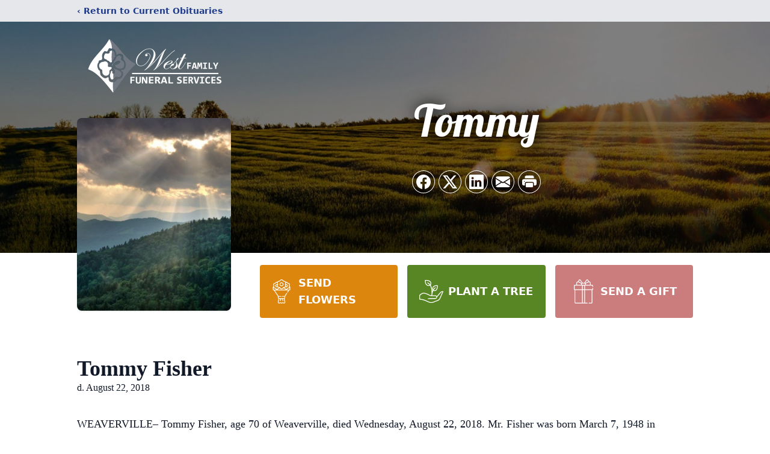

--- FILE ---
content_type: text/html; charset=utf-8
request_url: https://www.google.com/recaptcha/enterprise/anchor?ar=1&k=6Lcc28MfAAAAALGeOqgDcEcUAqFO_ajMUIDy5EkD&co=aHR0cHM6Ly93d3cud2VzdGZhbWlseWZ1bmVyYWxzZXJ2aWNlcy5jb206NDQz&hl=en&type=image&v=PoyoqOPhxBO7pBk68S4YbpHZ&theme=light&size=invisible&badge=bottomright&anchor-ms=20000&execute-ms=30000&cb=cnx8i05tmi2v
body_size: 48695
content:
<!DOCTYPE HTML><html dir="ltr" lang="en"><head><meta http-equiv="Content-Type" content="text/html; charset=UTF-8">
<meta http-equiv="X-UA-Compatible" content="IE=edge">
<title>reCAPTCHA</title>
<style type="text/css">
/* cyrillic-ext */
@font-face {
  font-family: 'Roboto';
  font-style: normal;
  font-weight: 400;
  font-stretch: 100%;
  src: url(//fonts.gstatic.com/s/roboto/v48/KFO7CnqEu92Fr1ME7kSn66aGLdTylUAMa3GUBHMdazTgWw.woff2) format('woff2');
  unicode-range: U+0460-052F, U+1C80-1C8A, U+20B4, U+2DE0-2DFF, U+A640-A69F, U+FE2E-FE2F;
}
/* cyrillic */
@font-face {
  font-family: 'Roboto';
  font-style: normal;
  font-weight: 400;
  font-stretch: 100%;
  src: url(//fonts.gstatic.com/s/roboto/v48/KFO7CnqEu92Fr1ME7kSn66aGLdTylUAMa3iUBHMdazTgWw.woff2) format('woff2');
  unicode-range: U+0301, U+0400-045F, U+0490-0491, U+04B0-04B1, U+2116;
}
/* greek-ext */
@font-face {
  font-family: 'Roboto';
  font-style: normal;
  font-weight: 400;
  font-stretch: 100%;
  src: url(//fonts.gstatic.com/s/roboto/v48/KFO7CnqEu92Fr1ME7kSn66aGLdTylUAMa3CUBHMdazTgWw.woff2) format('woff2');
  unicode-range: U+1F00-1FFF;
}
/* greek */
@font-face {
  font-family: 'Roboto';
  font-style: normal;
  font-weight: 400;
  font-stretch: 100%;
  src: url(//fonts.gstatic.com/s/roboto/v48/KFO7CnqEu92Fr1ME7kSn66aGLdTylUAMa3-UBHMdazTgWw.woff2) format('woff2');
  unicode-range: U+0370-0377, U+037A-037F, U+0384-038A, U+038C, U+038E-03A1, U+03A3-03FF;
}
/* math */
@font-face {
  font-family: 'Roboto';
  font-style: normal;
  font-weight: 400;
  font-stretch: 100%;
  src: url(//fonts.gstatic.com/s/roboto/v48/KFO7CnqEu92Fr1ME7kSn66aGLdTylUAMawCUBHMdazTgWw.woff2) format('woff2');
  unicode-range: U+0302-0303, U+0305, U+0307-0308, U+0310, U+0312, U+0315, U+031A, U+0326-0327, U+032C, U+032F-0330, U+0332-0333, U+0338, U+033A, U+0346, U+034D, U+0391-03A1, U+03A3-03A9, U+03B1-03C9, U+03D1, U+03D5-03D6, U+03F0-03F1, U+03F4-03F5, U+2016-2017, U+2034-2038, U+203C, U+2040, U+2043, U+2047, U+2050, U+2057, U+205F, U+2070-2071, U+2074-208E, U+2090-209C, U+20D0-20DC, U+20E1, U+20E5-20EF, U+2100-2112, U+2114-2115, U+2117-2121, U+2123-214F, U+2190, U+2192, U+2194-21AE, U+21B0-21E5, U+21F1-21F2, U+21F4-2211, U+2213-2214, U+2216-22FF, U+2308-230B, U+2310, U+2319, U+231C-2321, U+2336-237A, U+237C, U+2395, U+239B-23B7, U+23D0, U+23DC-23E1, U+2474-2475, U+25AF, U+25B3, U+25B7, U+25BD, U+25C1, U+25CA, U+25CC, U+25FB, U+266D-266F, U+27C0-27FF, U+2900-2AFF, U+2B0E-2B11, U+2B30-2B4C, U+2BFE, U+3030, U+FF5B, U+FF5D, U+1D400-1D7FF, U+1EE00-1EEFF;
}
/* symbols */
@font-face {
  font-family: 'Roboto';
  font-style: normal;
  font-weight: 400;
  font-stretch: 100%;
  src: url(//fonts.gstatic.com/s/roboto/v48/KFO7CnqEu92Fr1ME7kSn66aGLdTylUAMaxKUBHMdazTgWw.woff2) format('woff2');
  unicode-range: U+0001-000C, U+000E-001F, U+007F-009F, U+20DD-20E0, U+20E2-20E4, U+2150-218F, U+2190, U+2192, U+2194-2199, U+21AF, U+21E6-21F0, U+21F3, U+2218-2219, U+2299, U+22C4-22C6, U+2300-243F, U+2440-244A, U+2460-24FF, U+25A0-27BF, U+2800-28FF, U+2921-2922, U+2981, U+29BF, U+29EB, U+2B00-2BFF, U+4DC0-4DFF, U+FFF9-FFFB, U+10140-1018E, U+10190-1019C, U+101A0, U+101D0-101FD, U+102E0-102FB, U+10E60-10E7E, U+1D2C0-1D2D3, U+1D2E0-1D37F, U+1F000-1F0FF, U+1F100-1F1AD, U+1F1E6-1F1FF, U+1F30D-1F30F, U+1F315, U+1F31C, U+1F31E, U+1F320-1F32C, U+1F336, U+1F378, U+1F37D, U+1F382, U+1F393-1F39F, U+1F3A7-1F3A8, U+1F3AC-1F3AF, U+1F3C2, U+1F3C4-1F3C6, U+1F3CA-1F3CE, U+1F3D4-1F3E0, U+1F3ED, U+1F3F1-1F3F3, U+1F3F5-1F3F7, U+1F408, U+1F415, U+1F41F, U+1F426, U+1F43F, U+1F441-1F442, U+1F444, U+1F446-1F449, U+1F44C-1F44E, U+1F453, U+1F46A, U+1F47D, U+1F4A3, U+1F4B0, U+1F4B3, U+1F4B9, U+1F4BB, U+1F4BF, U+1F4C8-1F4CB, U+1F4D6, U+1F4DA, U+1F4DF, U+1F4E3-1F4E6, U+1F4EA-1F4ED, U+1F4F7, U+1F4F9-1F4FB, U+1F4FD-1F4FE, U+1F503, U+1F507-1F50B, U+1F50D, U+1F512-1F513, U+1F53E-1F54A, U+1F54F-1F5FA, U+1F610, U+1F650-1F67F, U+1F687, U+1F68D, U+1F691, U+1F694, U+1F698, U+1F6AD, U+1F6B2, U+1F6B9-1F6BA, U+1F6BC, U+1F6C6-1F6CF, U+1F6D3-1F6D7, U+1F6E0-1F6EA, U+1F6F0-1F6F3, U+1F6F7-1F6FC, U+1F700-1F7FF, U+1F800-1F80B, U+1F810-1F847, U+1F850-1F859, U+1F860-1F887, U+1F890-1F8AD, U+1F8B0-1F8BB, U+1F8C0-1F8C1, U+1F900-1F90B, U+1F93B, U+1F946, U+1F984, U+1F996, U+1F9E9, U+1FA00-1FA6F, U+1FA70-1FA7C, U+1FA80-1FA89, U+1FA8F-1FAC6, U+1FACE-1FADC, U+1FADF-1FAE9, U+1FAF0-1FAF8, U+1FB00-1FBFF;
}
/* vietnamese */
@font-face {
  font-family: 'Roboto';
  font-style: normal;
  font-weight: 400;
  font-stretch: 100%;
  src: url(//fonts.gstatic.com/s/roboto/v48/KFO7CnqEu92Fr1ME7kSn66aGLdTylUAMa3OUBHMdazTgWw.woff2) format('woff2');
  unicode-range: U+0102-0103, U+0110-0111, U+0128-0129, U+0168-0169, U+01A0-01A1, U+01AF-01B0, U+0300-0301, U+0303-0304, U+0308-0309, U+0323, U+0329, U+1EA0-1EF9, U+20AB;
}
/* latin-ext */
@font-face {
  font-family: 'Roboto';
  font-style: normal;
  font-weight: 400;
  font-stretch: 100%;
  src: url(//fonts.gstatic.com/s/roboto/v48/KFO7CnqEu92Fr1ME7kSn66aGLdTylUAMa3KUBHMdazTgWw.woff2) format('woff2');
  unicode-range: U+0100-02BA, U+02BD-02C5, U+02C7-02CC, U+02CE-02D7, U+02DD-02FF, U+0304, U+0308, U+0329, U+1D00-1DBF, U+1E00-1E9F, U+1EF2-1EFF, U+2020, U+20A0-20AB, U+20AD-20C0, U+2113, U+2C60-2C7F, U+A720-A7FF;
}
/* latin */
@font-face {
  font-family: 'Roboto';
  font-style: normal;
  font-weight: 400;
  font-stretch: 100%;
  src: url(//fonts.gstatic.com/s/roboto/v48/KFO7CnqEu92Fr1ME7kSn66aGLdTylUAMa3yUBHMdazQ.woff2) format('woff2');
  unicode-range: U+0000-00FF, U+0131, U+0152-0153, U+02BB-02BC, U+02C6, U+02DA, U+02DC, U+0304, U+0308, U+0329, U+2000-206F, U+20AC, U+2122, U+2191, U+2193, U+2212, U+2215, U+FEFF, U+FFFD;
}
/* cyrillic-ext */
@font-face {
  font-family: 'Roboto';
  font-style: normal;
  font-weight: 500;
  font-stretch: 100%;
  src: url(//fonts.gstatic.com/s/roboto/v48/KFO7CnqEu92Fr1ME7kSn66aGLdTylUAMa3GUBHMdazTgWw.woff2) format('woff2');
  unicode-range: U+0460-052F, U+1C80-1C8A, U+20B4, U+2DE0-2DFF, U+A640-A69F, U+FE2E-FE2F;
}
/* cyrillic */
@font-face {
  font-family: 'Roboto';
  font-style: normal;
  font-weight: 500;
  font-stretch: 100%;
  src: url(//fonts.gstatic.com/s/roboto/v48/KFO7CnqEu92Fr1ME7kSn66aGLdTylUAMa3iUBHMdazTgWw.woff2) format('woff2');
  unicode-range: U+0301, U+0400-045F, U+0490-0491, U+04B0-04B1, U+2116;
}
/* greek-ext */
@font-face {
  font-family: 'Roboto';
  font-style: normal;
  font-weight: 500;
  font-stretch: 100%;
  src: url(//fonts.gstatic.com/s/roboto/v48/KFO7CnqEu92Fr1ME7kSn66aGLdTylUAMa3CUBHMdazTgWw.woff2) format('woff2');
  unicode-range: U+1F00-1FFF;
}
/* greek */
@font-face {
  font-family: 'Roboto';
  font-style: normal;
  font-weight: 500;
  font-stretch: 100%;
  src: url(//fonts.gstatic.com/s/roboto/v48/KFO7CnqEu92Fr1ME7kSn66aGLdTylUAMa3-UBHMdazTgWw.woff2) format('woff2');
  unicode-range: U+0370-0377, U+037A-037F, U+0384-038A, U+038C, U+038E-03A1, U+03A3-03FF;
}
/* math */
@font-face {
  font-family: 'Roboto';
  font-style: normal;
  font-weight: 500;
  font-stretch: 100%;
  src: url(//fonts.gstatic.com/s/roboto/v48/KFO7CnqEu92Fr1ME7kSn66aGLdTylUAMawCUBHMdazTgWw.woff2) format('woff2');
  unicode-range: U+0302-0303, U+0305, U+0307-0308, U+0310, U+0312, U+0315, U+031A, U+0326-0327, U+032C, U+032F-0330, U+0332-0333, U+0338, U+033A, U+0346, U+034D, U+0391-03A1, U+03A3-03A9, U+03B1-03C9, U+03D1, U+03D5-03D6, U+03F0-03F1, U+03F4-03F5, U+2016-2017, U+2034-2038, U+203C, U+2040, U+2043, U+2047, U+2050, U+2057, U+205F, U+2070-2071, U+2074-208E, U+2090-209C, U+20D0-20DC, U+20E1, U+20E5-20EF, U+2100-2112, U+2114-2115, U+2117-2121, U+2123-214F, U+2190, U+2192, U+2194-21AE, U+21B0-21E5, U+21F1-21F2, U+21F4-2211, U+2213-2214, U+2216-22FF, U+2308-230B, U+2310, U+2319, U+231C-2321, U+2336-237A, U+237C, U+2395, U+239B-23B7, U+23D0, U+23DC-23E1, U+2474-2475, U+25AF, U+25B3, U+25B7, U+25BD, U+25C1, U+25CA, U+25CC, U+25FB, U+266D-266F, U+27C0-27FF, U+2900-2AFF, U+2B0E-2B11, U+2B30-2B4C, U+2BFE, U+3030, U+FF5B, U+FF5D, U+1D400-1D7FF, U+1EE00-1EEFF;
}
/* symbols */
@font-face {
  font-family: 'Roboto';
  font-style: normal;
  font-weight: 500;
  font-stretch: 100%;
  src: url(//fonts.gstatic.com/s/roboto/v48/KFO7CnqEu92Fr1ME7kSn66aGLdTylUAMaxKUBHMdazTgWw.woff2) format('woff2');
  unicode-range: U+0001-000C, U+000E-001F, U+007F-009F, U+20DD-20E0, U+20E2-20E4, U+2150-218F, U+2190, U+2192, U+2194-2199, U+21AF, U+21E6-21F0, U+21F3, U+2218-2219, U+2299, U+22C4-22C6, U+2300-243F, U+2440-244A, U+2460-24FF, U+25A0-27BF, U+2800-28FF, U+2921-2922, U+2981, U+29BF, U+29EB, U+2B00-2BFF, U+4DC0-4DFF, U+FFF9-FFFB, U+10140-1018E, U+10190-1019C, U+101A0, U+101D0-101FD, U+102E0-102FB, U+10E60-10E7E, U+1D2C0-1D2D3, U+1D2E0-1D37F, U+1F000-1F0FF, U+1F100-1F1AD, U+1F1E6-1F1FF, U+1F30D-1F30F, U+1F315, U+1F31C, U+1F31E, U+1F320-1F32C, U+1F336, U+1F378, U+1F37D, U+1F382, U+1F393-1F39F, U+1F3A7-1F3A8, U+1F3AC-1F3AF, U+1F3C2, U+1F3C4-1F3C6, U+1F3CA-1F3CE, U+1F3D4-1F3E0, U+1F3ED, U+1F3F1-1F3F3, U+1F3F5-1F3F7, U+1F408, U+1F415, U+1F41F, U+1F426, U+1F43F, U+1F441-1F442, U+1F444, U+1F446-1F449, U+1F44C-1F44E, U+1F453, U+1F46A, U+1F47D, U+1F4A3, U+1F4B0, U+1F4B3, U+1F4B9, U+1F4BB, U+1F4BF, U+1F4C8-1F4CB, U+1F4D6, U+1F4DA, U+1F4DF, U+1F4E3-1F4E6, U+1F4EA-1F4ED, U+1F4F7, U+1F4F9-1F4FB, U+1F4FD-1F4FE, U+1F503, U+1F507-1F50B, U+1F50D, U+1F512-1F513, U+1F53E-1F54A, U+1F54F-1F5FA, U+1F610, U+1F650-1F67F, U+1F687, U+1F68D, U+1F691, U+1F694, U+1F698, U+1F6AD, U+1F6B2, U+1F6B9-1F6BA, U+1F6BC, U+1F6C6-1F6CF, U+1F6D3-1F6D7, U+1F6E0-1F6EA, U+1F6F0-1F6F3, U+1F6F7-1F6FC, U+1F700-1F7FF, U+1F800-1F80B, U+1F810-1F847, U+1F850-1F859, U+1F860-1F887, U+1F890-1F8AD, U+1F8B0-1F8BB, U+1F8C0-1F8C1, U+1F900-1F90B, U+1F93B, U+1F946, U+1F984, U+1F996, U+1F9E9, U+1FA00-1FA6F, U+1FA70-1FA7C, U+1FA80-1FA89, U+1FA8F-1FAC6, U+1FACE-1FADC, U+1FADF-1FAE9, U+1FAF0-1FAF8, U+1FB00-1FBFF;
}
/* vietnamese */
@font-face {
  font-family: 'Roboto';
  font-style: normal;
  font-weight: 500;
  font-stretch: 100%;
  src: url(//fonts.gstatic.com/s/roboto/v48/KFO7CnqEu92Fr1ME7kSn66aGLdTylUAMa3OUBHMdazTgWw.woff2) format('woff2');
  unicode-range: U+0102-0103, U+0110-0111, U+0128-0129, U+0168-0169, U+01A0-01A1, U+01AF-01B0, U+0300-0301, U+0303-0304, U+0308-0309, U+0323, U+0329, U+1EA0-1EF9, U+20AB;
}
/* latin-ext */
@font-face {
  font-family: 'Roboto';
  font-style: normal;
  font-weight: 500;
  font-stretch: 100%;
  src: url(//fonts.gstatic.com/s/roboto/v48/KFO7CnqEu92Fr1ME7kSn66aGLdTylUAMa3KUBHMdazTgWw.woff2) format('woff2');
  unicode-range: U+0100-02BA, U+02BD-02C5, U+02C7-02CC, U+02CE-02D7, U+02DD-02FF, U+0304, U+0308, U+0329, U+1D00-1DBF, U+1E00-1E9F, U+1EF2-1EFF, U+2020, U+20A0-20AB, U+20AD-20C0, U+2113, U+2C60-2C7F, U+A720-A7FF;
}
/* latin */
@font-face {
  font-family: 'Roboto';
  font-style: normal;
  font-weight: 500;
  font-stretch: 100%;
  src: url(//fonts.gstatic.com/s/roboto/v48/KFO7CnqEu92Fr1ME7kSn66aGLdTylUAMa3yUBHMdazQ.woff2) format('woff2');
  unicode-range: U+0000-00FF, U+0131, U+0152-0153, U+02BB-02BC, U+02C6, U+02DA, U+02DC, U+0304, U+0308, U+0329, U+2000-206F, U+20AC, U+2122, U+2191, U+2193, U+2212, U+2215, U+FEFF, U+FFFD;
}
/* cyrillic-ext */
@font-face {
  font-family: 'Roboto';
  font-style: normal;
  font-weight: 900;
  font-stretch: 100%;
  src: url(//fonts.gstatic.com/s/roboto/v48/KFO7CnqEu92Fr1ME7kSn66aGLdTylUAMa3GUBHMdazTgWw.woff2) format('woff2');
  unicode-range: U+0460-052F, U+1C80-1C8A, U+20B4, U+2DE0-2DFF, U+A640-A69F, U+FE2E-FE2F;
}
/* cyrillic */
@font-face {
  font-family: 'Roboto';
  font-style: normal;
  font-weight: 900;
  font-stretch: 100%;
  src: url(//fonts.gstatic.com/s/roboto/v48/KFO7CnqEu92Fr1ME7kSn66aGLdTylUAMa3iUBHMdazTgWw.woff2) format('woff2');
  unicode-range: U+0301, U+0400-045F, U+0490-0491, U+04B0-04B1, U+2116;
}
/* greek-ext */
@font-face {
  font-family: 'Roboto';
  font-style: normal;
  font-weight: 900;
  font-stretch: 100%;
  src: url(//fonts.gstatic.com/s/roboto/v48/KFO7CnqEu92Fr1ME7kSn66aGLdTylUAMa3CUBHMdazTgWw.woff2) format('woff2');
  unicode-range: U+1F00-1FFF;
}
/* greek */
@font-face {
  font-family: 'Roboto';
  font-style: normal;
  font-weight: 900;
  font-stretch: 100%;
  src: url(//fonts.gstatic.com/s/roboto/v48/KFO7CnqEu92Fr1ME7kSn66aGLdTylUAMa3-UBHMdazTgWw.woff2) format('woff2');
  unicode-range: U+0370-0377, U+037A-037F, U+0384-038A, U+038C, U+038E-03A1, U+03A3-03FF;
}
/* math */
@font-face {
  font-family: 'Roboto';
  font-style: normal;
  font-weight: 900;
  font-stretch: 100%;
  src: url(//fonts.gstatic.com/s/roboto/v48/KFO7CnqEu92Fr1ME7kSn66aGLdTylUAMawCUBHMdazTgWw.woff2) format('woff2');
  unicode-range: U+0302-0303, U+0305, U+0307-0308, U+0310, U+0312, U+0315, U+031A, U+0326-0327, U+032C, U+032F-0330, U+0332-0333, U+0338, U+033A, U+0346, U+034D, U+0391-03A1, U+03A3-03A9, U+03B1-03C9, U+03D1, U+03D5-03D6, U+03F0-03F1, U+03F4-03F5, U+2016-2017, U+2034-2038, U+203C, U+2040, U+2043, U+2047, U+2050, U+2057, U+205F, U+2070-2071, U+2074-208E, U+2090-209C, U+20D0-20DC, U+20E1, U+20E5-20EF, U+2100-2112, U+2114-2115, U+2117-2121, U+2123-214F, U+2190, U+2192, U+2194-21AE, U+21B0-21E5, U+21F1-21F2, U+21F4-2211, U+2213-2214, U+2216-22FF, U+2308-230B, U+2310, U+2319, U+231C-2321, U+2336-237A, U+237C, U+2395, U+239B-23B7, U+23D0, U+23DC-23E1, U+2474-2475, U+25AF, U+25B3, U+25B7, U+25BD, U+25C1, U+25CA, U+25CC, U+25FB, U+266D-266F, U+27C0-27FF, U+2900-2AFF, U+2B0E-2B11, U+2B30-2B4C, U+2BFE, U+3030, U+FF5B, U+FF5D, U+1D400-1D7FF, U+1EE00-1EEFF;
}
/* symbols */
@font-face {
  font-family: 'Roboto';
  font-style: normal;
  font-weight: 900;
  font-stretch: 100%;
  src: url(//fonts.gstatic.com/s/roboto/v48/KFO7CnqEu92Fr1ME7kSn66aGLdTylUAMaxKUBHMdazTgWw.woff2) format('woff2');
  unicode-range: U+0001-000C, U+000E-001F, U+007F-009F, U+20DD-20E0, U+20E2-20E4, U+2150-218F, U+2190, U+2192, U+2194-2199, U+21AF, U+21E6-21F0, U+21F3, U+2218-2219, U+2299, U+22C4-22C6, U+2300-243F, U+2440-244A, U+2460-24FF, U+25A0-27BF, U+2800-28FF, U+2921-2922, U+2981, U+29BF, U+29EB, U+2B00-2BFF, U+4DC0-4DFF, U+FFF9-FFFB, U+10140-1018E, U+10190-1019C, U+101A0, U+101D0-101FD, U+102E0-102FB, U+10E60-10E7E, U+1D2C0-1D2D3, U+1D2E0-1D37F, U+1F000-1F0FF, U+1F100-1F1AD, U+1F1E6-1F1FF, U+1F30D-1F30F, U+1F315, U+1F31C, U+1F31E, U+1F320-1F32C, U+1F336, U+1F378, U+1F37D, U+1F382, U+1F393-1F39F, U+1F3A7-1F3A8, U+1F3AC-1F3AF, U+1F3C2, U+1F3C4-1F3C6, U+1F3CA-1F3CE, U+1F3D4-1F3E0, U+1F3ED, U+1F3F1-1F3F3, U+1F3F5-1F3F7, U+1F408, U+1F415, U+1F41F, U+1F426, U+1F43F, U+1F441-1F442, U+1F444, U+1F446-1F449, U+1F44C-1F44E, U+1F453, U+1F46A, U+1F47D, U+1F4A3, U+1F4B0, U+1F4B3, U+1F4B9, U+1F4BB, U+1F4BF, U+1F4C8-1F4CB, U+1F4D6, U+1F4DA, U+1F4DF, U+1F4E3-1F4E6, U+1F4EA-1F4ED, U+1F4F7, U+1F4F9-1F4FB, U+1F4FD-1F4FE, U+1F503, U+1F507-1F50B, U+1F50D, U+1F512-1F513, U+1F53E-1F54A, U+1F54F-1F5FA, U+1F610, U+1F650-1F67F, U+1F687, U+1F68D, U+1F691, U+1F694, U+1F698, U+1F6AD, U+1F6B2, U+1F6B9-1F6BA, U+1F6BC, U+1F6C6-1F6CF, U+1F6D3-1F6D7, U+1F6E0-1F6EA, U+1F6F0-1F6F3, U+1F6F7-1F6FC, U+1F700-1F7FF, U+1F800-1F80B, U+1F810-1F847, U+1F850-1F859, U+1F860-1F887, U+1F890-1F8AD, U+1F8B0-1F8BB, U+1F8C0-1F8C1, U+1F900-1F90B, U+1F93B, U+1F946, U+1F984, U+1F996, U+1F9E9, U+1FA00-1FA6F, U+1FA70-1FA7C, U+1FA80-1FA89, U+1FA8F-1FAC6, U+1FACE-1FADC, U+1FADF-1FAE9, U+1FAF0-1FAF8, U+1FB00-1FBFF;
}
/* vietnamese */
@font-face {
  font-family: 'Roboto';
  font-style: normal;
  font-weight: 900;
  font-stretch: 100%;
  src: url(//fonts.gstatic.com/s/roboto/v48/KFO7CnqEu92Fr1ME7kSn66aGLdTylUAMa3OUBHMdazTgWw.woff2) format('woff2');
  unicode-range: U+0102-0103, U+0110-0111, U+0128-0129, U+0168-0169, U+01A0-01A1, U+01AF-01B0, U+0300-0301, U+0303-0304, U+0308-0309, U+0323, U+0329, U+1EA0-1EF9, U+20AB;
}
/* latin-ext */
@font-face {
  font-family: 'Roboto';
  font-style: normal;
  font-weight: 900;
  font-stretch: 100%;
  src: url(//fonts.gstatic.com/s/roboto/v48/KFO7CnqEu92Fr1ME7kSn66aGLdTylUAMa3KUBHMdazTgWw.woff2) format('woff2');
  unicode-range: U+0100-02BA, U+02BD-02C5, U+02C7-02CC, U+02CE-02D7, U+02DD-02FF, U+0304, U+0308, U+0329, U+1D00-1DBF, U+1E00-1E9F, U+1EF2-1EFF, U+2020, U+20A0-20AB, U+20AD-20C0, U+2113, U+2C60-2C7F, U+A720-A7FF;
}
/* latin */
@font-face {
  font-family: 'Roboto';
  font-style: normal;
  font-weight: 900;
  font-stretch: 100%;
  src: url(//fonts.gstatic.com/s/roboto/v48/KFO7CnqEu92Fr1ME7kSn66aGLdTylUAMa3yUBHMdazQ.woff2) format('woff2');
  unicode-range: U+0000-00FF, U+0131, U+0152-0153, U+02BB-02BC, U+02C6, U+02DA, U+02DC, U+0304, U+0308, U+0329, U+2000-206F, U+20AC, U+2122, U+2191, U+2193, U+2212, U+2215, U+FEFF, U+FFFD;
}

</style>
<link rel="stylesheet" type="text/css" href="https://www.gstatic.com/recaptcha/releases/PoyoqOPhxBO7pBk68S4YbpHZ/styles__ltr.css">
<script nonce="M_r2BGUtzGhnC3GAEvk4CQ" type="text/javascript">window['__recaptcha_api'] = 'https://www.google.com/recaptcha/enterprise/';</script>
<script type="text/javascript" src="https://www.gstatic.com/recaptcha/releases/PoyoqOPhxBO7pBk68S4YbpHZ/recaptcha__en.js" nonce="M_r2BGUtzGhnC3GAEvk4CQ">
      
    </script></head>
<body><div id="rc-anchor-alert" class="rc-anchor-alert"></div>
<input type="hidden" id="recaptcha-token" value="[base64]">
<script type="text/javascript" nonce="M_r2BGUtzGhnC3GAEvk4CQ">
      recaptcha.anchor.Main.init("[\x22ainput\x22,[\x22bgdata\x22,\x22\x22,\[base64]/[base64]/[base64]/[base64]/[base64]/[base64]/[base64]/[base64]/[base64]/[base64]\\u003d\x22,\[base64]\\u003d\\u003d\x22,\x22w4c9wpYqw6Rnw7IIwrPDssOFw7vCp8OcFsKrw4Jlw5fCthoqb8OzMcKPw6LDpMKdwofDgsKFbMKZw67CrxF2wqNvwqtTZh/DuXbDhBVTaC0Gw7dPJ8O3DsKWw6lGKsKlL8ObaS4Nw77CkMK/w4fDgHfDog/[base64]/DgxPCi8OawrbCvCNvPcKNN8OMwpjDg07CnkLCqcKRMEgLw5NIC2PDjsOlSsOtw5LDvVLCtsKrw7w8T1Vkw5zCjcOGwqcjw5XDgHXDmCfDuXkpw6bDo8Kqw4/DhMKlw5TCuSAyw78vaMK/[base64]/DtERHw4hpwrfCrWNkwrvCgFTDusK3w6V9w43DusOOwq0ScMO1AcOlwoDDrcKjwrVlbn4qw5hhw7XCtirCuRQVTRgaKnzClMKzS8K1wqt/EcOHdsKKUzxye8OkIBQ/woJsw6cOfcK5aMO+wrjCq0XChxMKEsKowq3DhCQCZMKoNMOmancAw7HDhcOVGHvDp8KJw74AQDnDjcKiw6VFWMKicgXDu05rwoJWwqfDksOWZsObwrLCqsKAwr/[base64]/DgMOKwrnCtcK7wrJPwonDtRwNQHjDiDLCnk4uVFTDvCoLwp3CuwIpDcO7D0VLZsKPwozDiMOew6LDjXsvT8KeG8KoM8Ojw6cxIcKSAMKnwqrDpn7Ct8OcwqxiwofCpTAdFnTCrMO7wpl0EF0/w5RCw5k7QsKow6DCgWo3w4YGPirDnsK+w7xDw43DgsKXcsKxWyZ9BDtwWMOuwp/[base64]/b8KnWGEtGsOpwpwnRsOWbsOkMmzCjW12EsKebwbDmcOZIirChMKww53DicKvUMOFwpHDpWzCosO4w4PCnSPDhkTCu8ObFsKYw4AgEBV/wpQ+Jjc/w5LCucK8w5TDo8K2wo3DhcKiwqAOSMOZw67CocOAw5siYyPDgkhqEVkQwpstw4NxwpnChWDDjU0jPCXDrcOjdXTCoiPDm8KASxDCr8Kfw7XCqcKaC29LCGRaG8KTw6IiJAHCvmR1w6XDqG9uw6UXw4HDlsO0KcOTw57DpcOyGSvClMOBQ8Kmwo1Swp7DrcObPk/DvU8kwpfDo3oLV8KfZ0dww4bCtMO1w5DDssKFA2/[base64]/DrMKRwr3DnDnDt00Gw57CoMOMKcOVZBLDnXPDmgvCg8KSSxwhRGXCjHHDv8Kxw55JEjx6w5rDhyMWQHPCrHXDoSZUdXzCr8K3WcOmag0NwqY7F8Kow5kuVXASecOzw4nDvsK/[base64]/[base64]/DmEZmw4wZLDnCsnHDoMKzw6hHLX4Nw5fCrsKPw6nClMKdNgktw4Itwq9QBCN4XMKDEjrDlcOtw7/ClcKpwrDDp8O/wrzCmiXCsMOhSXDCiQpKHndow7zDrsOgKcObJMK3ETzDnsKIw4xXTcK7JGV9YcK3SMOlRQHCiWbDrcOAwonDm8OxeMOywrvDmMKIw5rDskoOw5wNwqIbOHwUIRtNwqfDiCPCmHDCvlHDpHXDiE/[base64]/CmsKuOcKJFMK4elA+TcKBEMKbAMO/w6QQwq9gbgoDScK2w64SSMOuw6HDn8OTw40DOAbCnMOKCcO1wqHDsGfDkgIJwooawodgwqkdGMOcW8Kcwq40RlLCt1jCozDCucO9ViVKTyoAw5/DgmtcA8K7wplUwrYRwqrDqmLDgMKvNcOAVMOWPMOgwqx+wo4tKXRHD0RkwocVw74GwqA2awTDlsKncsOlw45bwoTCksO/w4/Cj2dswoTCrsKhOsKEw5PCucOhB2XDjwHDi8Kjwr/[base64]/FMO7w7fCkMKlW1fChDhTw7bDnHp2w4AZVsOaWsOtKCoBwpEoYMO4wpLDr8K+ccORJMKgwotNRB7Cp8OPCcKtZcKAJlsHwox/w5QpGsO4wpzCt8OnwpdgSMKxaDUZw6Uzw5HCl1bCq8K1w6QewoXDssKNFcK0CcKuTAgNwrhzFnXCicK9LRVWw7DCu8OWdMOVBE/CtivCr2ArX8KZE8OvacODGMOTBsOOMcKZw4nCggvDrn/DmcKJa3nCrULCosKFf8KnwobDvcOWw7Y+w6nComYTGHPCt8OOw4fDrCjClsKcw4wdbsOOP8OxVMKkw6Brw5/DqlXDsXzCmFjDmiPDrwzDucK9wo58w7zCj8OgwplLwpJnwoEzwoQpw6bDlMONXAjDvDzCvx/ChMOQVMOSXMKHKMOOasKcLsKDMStiZgvClsKBTMOdwostDxkgL8OEwopgesOHFcOUTcK7wrjDrMOWw4ssecOgVSHDqRrDkEjCikLCgFVrwqMna1MsdsKKwqrCsHnDsn0zw5XDt1/DmsOzKMKfwodYw5zDocKhwqo7wpzCuMKEw7ZPw5BtwqjDlsOnw7DChyDDtzXCh8K8VR3CicKPKMOWwq3CmnjDjsKbw5B9UsK/w7M1AMOFecKHwoYYacKgw5TDl8O8eBDCrH3DnUAowo0sb1B+BzHDm1DCt8O+KzFvw7xPwph5w43CuMKxw59eW8Kewqt5wqkCwqTCvxfDhlbCs8K0w7PDlFHCnMOnwpPCgiPChMODb8K/LyzCsBjCqlPDhsOiK1BFwrrDu8OSw41YSi94wo/[base64]/[base64]/DgMOLwo1BMsKKwowWO8KvcRQFw4XCrMOnwr/DtQ8leWRkUsKIw5jDpjh5w6YaXcK1wqpgX8K2w7zDsXlowroTwqpfw5oNwonDu03CqMOnJQnCihzCqMOlEhnCu8OrOEDClMOgeh0Tw5XCryLDj8OXVsKGHw7Cu8KNw7nDhsKbwprDomcacHBlY8KuCnlbwqFvXsKWwpp9Cy59w5jCjU9SFHpXwq/[base64]/DozkdwpwNw4jDjcKcUcKHw5bDgAt6wrZpJwF5w5vDr8KRwrzDksKZBQvDlE/Cu8OcOyZsb0zDp8KQf8ODFQM3HwxpSljCp8ORRXZQSAltw7nDqn/[base64]/CsjorJsOoOyvDjcKaOMOEcGbDiMKeL8OvUAfDhcOyWl3DuRHDjcK/C8KQHmzDv8KAOzAYWk4iRMO2OXgNwrtQBsK+w7hUwo/ChVQ/w67CucORw7PCscOHLMKBbhc/[base64]/CtwPCtcKVN8K1w6ZtN8K6SsOow6PDrMOBQ8OqGMKww5TDvxlrVcKSMCrCphvCrHLDoR13w5UtMwnDpMKSwqjCvsKWMsKtW8OjWcKUPcKeJGAEw5ElCRE/[base64]/CqSXCqBHCtMKOwp7Cl8OiwrzCpQ0dF8OvSFLDt8KEwpZfAkXDhXHDllvDtMK0wonDucODw7InFk7CvD3Ci21+AMKFwo/[base64]/X2pawpNVwrcDwqHClMK+w7jDpzvDjXfDhsK8Dx3CtcKOVsOEecKSasK/[base64]/CgcODM2hawpF6URPCuxfDl8KkwpwLw6J8w4/[base64]/Dg2XCnjIwFcOBMhPCgHrClR56QX7CmMK0woUKw4h2fsOcQQHCrsOBw7jDnsOObUXDmcOXwqR6wrZTFVFEHMOkez1jwqzDvsOGTi0UXX5EX8KjS8OrQy7CqxsRfsK9JMOuVVohwr/DuMKfbMOBw6Fna2jDmGlmZ1fDpsObw5DDmSPChh/DkEDCpsOWFh1tD8K1SzlkwqMywpXChMOLYsKzNcO8JA8UworCpHZMG8Kvw53CusKlJ8KUwpTDq8OxQn8uOMObWMO6wpLCulLDocKrbUnCnMOgVivDpMOFSBgfwrFpwpxxwrTCvFDCrsO+w692VsOKDcOfEsKpQcO/YMOKZ8KnJ8KPwrBawq4Awphawq5GRMKYf17DrcK5ehVlcyF+X8KQXcK3QsKcwo1CHTHCslPDqUTDo8OBwoZYZz3Cr8KHwp7CpcKXwrfCkcKDwqRafMKVYjIQwrzDiMOqQxTDrVdFZsOzP0rDuMKQwrhUF8K/wrhGw5/DmsKqHBc1wpvCuMKpPBoSw5XDiQ/Du0/DqsOVBcOnICIMw5zDpH/DtTjDtSlIw4Z7DcOywp7DsipGwo5EwoIudMOowpYNJSHCsDfDicOhwqNGB8K7w7Jpw4FOwpxlw7B0wr8Hw4HCisKMEFjCmyBiw7cuwqfDkFHDiWFnw7Nfw7x8w4A0wpzDjx4nd8KcR8O3w7/CgcOOw6knwonDhsO3wqvDkFQtwqEkw7HCsDnCumLDpGDChEbCjMOiw5vDl8Ozb1xLw6x4wrnDrRHClMK2w6fCj0Z4BQLDpMOmay4hGMKDOCFPw5fCuBrCncKtSX3CqcK6dsKKw57ClsK8w7rDqcOgwp3CsmZ6wqYZDcKgw64xwpd/w5/CjxfDq8KDeAbCi8KSbF7CkMKXLiNgU8Omb8KIw5LCkcOnwqrChmJJAQ3DjcK6w6M5wo3DpnvDpMKDw4PCpsKuwqYMw4TCvcKcYRrDh1l6JhfDnwZnw79kPm/DnTTChsKzZAzDg8KJwpVHEi5AJsOgK8KTwo/DhMKQwqzCvmYCUUfCrsOVDcK6wqJmTUfCmsOewpXDugwwRQ/DqcOGXsKgwqnCkCFGw6tDwoDCnMO8d8Ozw6HCvl/CjmMaw7HDmQtGwpbDmcKRwqTCg8KrG8OVwpjDmWjCtXLDnHZcwpPCjW3Cv8KTQWEKeMKjw5XDsik+MzHCh8K9MMKew7/[base64]/[base64]/[base64]/Dp8OIwogRwq/DpcKgKsKLD2NGWcO9EXo2TDrCjsOCw6pxw6LCqwTDncK5JMKsw70lGcKFwpPCosOBYyHDvR7CnsOjYsKTw7/[base64]/CgMO3wq/CmFLCnsKqwoDDlMKgw7lPY3sswrPCpg7DsMOcZWojOsODTTFaw4PDncO2w5jDoRpUwpgLwoJvwoDDv8KZB0txw4fDhcOqfMKHw4NGBXTCrcOpEiATw7AjU8KxwrPCmijCjFDCu8OwJkrDssOdw5PDv8K4RlbCjMOow7kufF7CqcKFwpNMwrTCjVdxYCLDgn3DpcOSKB/[base64]/[base64]/Dr8OlU3PCuhMLw6LDksOpw5laLTLDocKqw6VKwpBTXBvChG94w6bCu3xEwoMEw5zDrwHDmcO3TBd/w68Ywqc0QcOBw69bw4vCv8OyDgwTSEQAZQUBCCvDhcOVIyFIw6LDo8Ouw6LCkcOHw61jw57CocOuw4nDnsOyPFF2w6A1O8OIw5LDnlTDrMOiw6Q5wod9OMOCD8KFcXPDiMKhwqbDlBsYVCIyw6M3DMK2w77CoMO/e2dJwpJPP8OvLUXDocK4woVvHMOjb1jDjsKhFsKaLgkGT8KOGDIaAAs8woTDrcOuZsO+wrhhTjDCjFzCnMKeaw4BwoI9J8OLJBnDpcKeSx8Fw6bDu8KaGGFbGcKRwrR1GQh6B8KQQnrCpE/DjhZBWVrDjn4nw6RVwp4gJjYVR1nDrsORwrBvRsOaIEBrC8Khd05qwo4vwr3DpUReYmjDoh/Dr8KBPsK0wpPCtXhiRcOKwpp0UsKCAWLDtVcWMkpRJkHCgsOuw7fDncKGwr/DisOHBsKacWw9w57Chk1twr4xBcKVZ3LCpcKQwrfCgsOkw6LDmcOiCMKPKsOZw4TCkSnCmcKUw5treEdEw5nCncKXVMOMZcOJAsKTw6saKEsKYFpCSGbDow/[base64]/DusO4ccOdw4DCqmDCoAtDUX/DpsOCw5TDv8OMw7vCvcOtwoXDoBXCokkjwqBBw4/Dv8KcwpzDo8OywqjDkA7DssOlA0kjQSRaw6XCvQzCk8K5LcOGWcK5w77CicOBLMKIw7/DgUjDqMOWQ8OQHSzCo0tFwr8swoA7WcK3woXCgxR4wq5dTG1qwp/CrETDrcK7YsKww6zDjywFQAPDuGV7ZE3Cvwhgw7h/SMORwqc0ScOFwpxIwqkcPMOnJMK3w5zCpcKFwpgVCE3DomfDiUMPU3s7w6BJw5fCpsKfw7huTsKNw4zDrwXCrwjClVDCncKnw5x5w4rDm8KcX8KaRcOKwrZ+wp9gLyvCqsKkwrTCkMKMSFfDgcK5w6rDsWwOwrI+w59/woJZD0cUw4PDlcKNDAJZw4JXbgVQIsKWMsORwq0uWUbDj8OEK1HCkmcQLcOQODHCvcK+M8Kbc2N9anHCr8KxbyEdw7LCkjPCvMOfDz3CssKtInhEw6d9wq9Ew7ggwoB4ZcORLl3DnMKSO8OBMGhEwpDDsALCk8Onw5lgw7cBcMObwrNzw5Z8wo/Dl8ORwp8fPn15w7fDrsKxVMOKYUjCuhxSw7jCqcOzw7M7Lll1wp/DhMO1aA5+wqHDpsK7c8Kvw6HDtlUhdUnCn8OsbsKvw53DgHvCusO/worDjcOsd1x5ccKCwroAwr/[base64]/[base64]/DlsKbwpM6w79UwrPClcOnw53DmMOZw6YqPXnDimPCmiRrw7Erw6NGw4jDqktrw6tcUcKEc8KDwpHDrjMOA8O/I8K2wp5sw74Iw6EAw7vDjWUswpVZLhZNCcOQRMOTw57Di3YOBcObIGcLAUZNTC8dw6jCtcKUw6xRw61uEDMUG8Oxw6xow5IzwrLCv0N/[base64]/w5zCkMK1CMKUw6HDqRMwCMOmw6p9wqzCvMKcHj3CmMKIw77CgyMkw4PCpEcvwop/KsO6w65nLMKcE8KuCMKPKsOCwpnClgHCkcOODzM6PwPDqcOGFcOSCSAjHgcmw6sPwqMwSsOrw7kQURVVH8OaYMO8w5PDrHbCicODwpfDqDXDlRDCvcKINMOxwoxGBMKOR8OqbhDDkcKTwr/DpHldwqzDjsKafS/Dt8Kgwq3DhiLDtcKRT0gaw4xBF8O3wo4Lw5TDpSHDqTMFScOuwrg5ecKHOEzDvixNwrTDusObecOQwojCkgnDrMOUHB/CtxzDm8OaOsOBWsOkwo/DocKGIMOsworClMKvw4TCixDDrsO3PhFSTlPClkVmwr1ywrxvw6zCnCcNJMOhbsKvLcOewospScK1wrvCp8KhEhjDu8K5w4YzA8KhUmxrwo9gD8O8SUgcUXx1w68+dgRFUcKUSsOqTsOcwpbDvMOqwqd1w4M0KcOewqxjaHMcwoLDnkEWAMOxTEEOwp/[base64]/Dvg1TQ8OAwrBNw5ocJsKMCMOyWsOnwrItJcKcD8KsS8Oxwp/CisKQHiwCaDhFLAdiwqJmwrTChMKLZMObFlHDosKOfWQaQcO5KsOOw5rDrMK0OAdgw4/CshfCgUfCpcOuw4LDlTREw6cNLiXCh0bDo8KVwrhXEik6ChbDnUXCjQjCnsKjRsO0wpXCqQkHwpnDjcKrX8KTUcOew5NFGsObA2AbE8OdwpxgBCBiDcOCw55XH2JKw7PDoFI/w53CsMKgScOJR1zDpXkZGEXClUACYMKyWsKcNcK9w5DDusKzcGo5esOydRvDsMOCwr5/Pwk/[base64]/Cr8KmIMOUIiEOwrLDqnTChBHCp8OiwrbCohoKNcOawrEsDcOMZAzCn1vCi8KPwr9Owr7DhnnCqMKBFUodw5/CmMOob8OjMcOMwr/Dl2PCmW8XUW7Dp8OLwobDoMKOPnXDjMKhwr/[base64]/w4khwpVlaBHDncK8Ax1YNinDlTTCly4+w58rwqoGPsKWwqwvfcKawowHLcOow6hNeWYIEVF6woDCllEzKE/[base64]/CpX3DhMK6w4BuDggbwp7CksK/wpjCqzkrTmQaLzPCusK2wrXChMKmwp1Pw4xxw4rCnMOBw5ZXdh3CvWXDoHYLUFXDs8O8McKDCWYnw7rCkXJlRzPCmcK+wpFFO8O2cSllFm51wphkwqbCpMOOw6XDih8aw63CrcOAw6bCuS81agBcwqnDqVdCw6gnSsKmDMOOXkpsw5LDncKdcgVqOh/[base64]/ClcOmw5zDiMK5w4bCm8OYw53CusOLR8OIcVDDo2LCi8OIGcOiwrAzZihKDgrDugkfU2PCiQMnw6UkeghVLcKzwrrDkMO8w7TCj27Dt3DCrCJ9XsOpcMKzw5dONzjCjH5lw4EwwqDDqDoqwoPCrivDjVouRy/DjQTCjD5ww6EHW8KfC8KRPUPDqsOkwqXCvcKnw7rDrcO0LMOoOMO/w5JwwqDDtMKbwo4FwrzDh8K/M1HDtj0wwonDlS7CsVDCisKqwqUjwqTCpUrCqQ5AMcOuw5fDhcOLIibDjcOSwp0rwovCkBfCvcKCV8OgwpLDksOzw58WQcOvPsOvwqTDrCrDsMOsw73CmU/DmS5VVMOOfMK4BcKXw5c8wpLDnCgSFsOpw57ChVc/[base64]/[base64]/LQQ/BsOfaUMzwqtEcVZ9Zi3Dvhk4wpvDrsKkw4YtLw7DlUJ6wqMew7zDqyJqRsKdayhkwpR0NcOuw50Xw5fCiFQlwrfDiMOPPR/CryDDvGB1woE9C8KPw6EYwrzDocOKw6DCvCZtecKYe8OcHgfCuD3DmsKlwqJJQ8Ocwq0TaMOHw4VmwoZDL8KyAX/DjWnCv8K6GAAmw4osNyvCnhlMwq/DicOsbsKeWsOrM8KFw47Cj8OowpFHwoVrairDpWFZZmRKw5hAW8KnwoUVwqvDqx8eLMOYPzlKRMO0wqTDkw1qwrlKKWnDjyvCpAzCsUjDo8KRdsKewo8pFQ5fw556w5NEwpR5a1jCqcOYXCHDjSRYJsK6w4vCnzdxZX/ChCbCrsKqwoIXwpYeCQ9kYcKzwoBXwr9Cwpp1XykwYsOPwr1hw4HDn8OOL8OqYX1bdMOsEhdmbhrDk8OJNcOlL8O0V8Kmw5nCjsOaw4Qpw6Nnw57DkXFnV2RlwoTDvMKpwrYKw58SUXcSw4LCqF/[base64]/Dgm7DlMK6MVfDnMOWBS47HsOywoNyNFvDkFDCuD3ClsKeAmXCqMOfwqQmUxgwAH7DmT/ClMK7IDdRw4xkISrDpcKcw7dBw4kYJcKFw5kowqPChMKsw6ojKUJSCgjDhMKPNRTDjsKOw4PCuMK/w7odOsKGUX0BaF/DlcKIwpc1dyTDocKDwodYQD9ewpMWOmLDpSnChFEHw6LDijLCvcOWMsOCw4wuwpBIBQ4/GHZJw4XDl05Jw7nChF/CiSdYGAbCs8OINEvCosOoW8OmwpERwp3Cg09CwoUQw5dww6TCjsOzLH7ChcKLw7fDhTnDsMOOw5DDgsKJYsKBwqnDqgcMOMOkw7BhPkQEwp/DoxXDoTEgLFPDlx/CghADAMONDUI3wrE0wqhKwqnCrkTDsVfCqcKfRFRONMOURU/Cs0MNNg5twqPDjsKxGR9MCsK+ScKkwoE2w6DDuMKFw7FiAHYPD2ksJsO0V8OuaMOBQ0LCjXDCmC/CuXdTWzUxw6ojR37DoR43MsKIwoEzRMKUwpNGwpViw7TCqMKZwpnCliPDo3DDqj9Dw6x1wqLDrMOuw5PDoBUswovDiWPChsKsw685w6bCm03DqxFJQzYEOyzCosKrwqtbwpbDmw7DnMOnwoEZw67Di8KsOsKFB8KoFGrCny54w6/Dt8O8wpTCmMOxHMOsAxk2woFGNnjDpMOswrdbw6LDiC3Dsm/DkcOyXMOhwpsjw4hOf2DCphzDnQVDWSTCnkfCoMKSOTzDsHJcw4zDgMOow7LCuzY6w4ZUU1bDnncEw5vDgcOHX8OvQT1uJX3ClnjCvcONw7jCksOhwo/[base64]/[base64]/w53DtMOaSCbDqsOGwqQTJRTCjsOnKsOSalDCp2XCh8OVSCETLMKnKMKcLCgIVsOIKcOuWsKwNcOwPRA/IH8zYMO1IVtMSjrCoE5Nw6AHTCF5HsO1bVrClW1xw4Yvw6R/fldDw6DCnsO3U2l3wo9Lwotuw5TDvzrDolHDvcKBeR3CqlzCg8O6AcKhw4wVXsOxIB/DhsK8w6PDmGPDklrDqSA2woHClknDisOPYMO9fhJNOCbCksKjwqo7w7RPw7dmw4PDvcK1VMKCccOEwo9Qe0p8a8O6Z14dwoEjJmQpwoYrwqxGDykfFhh/wqfDvWLDo03DusOkwpwxw5TDhA3DhMOhUnTDukQOwrbCixNeTDTDrg1Pw5fDmFwNwonCuMOTw7bDvAPCkSHChnhXUBspw7fCnTkYw57CkMOhwobDlkQhwqUiTCDCpQZvwr/[base64]/Cl8Oaa8K6KcKNT8OffVXCtAnDtCfDrAANOWQYIX44wq1ZwoDCm1bCnsK1TkN1PT3DisOpw400woAFEi7DvsKuwobDv8O2wq7CnBTDnMONw6skwrrDp8KxwrlDJx/DqcKSRMKZO8Kab8K1ScKFcsOHXD1fJzjCk17CgMONSXzCgMKZw5jCssOTw5bCgULCvhQSw4fCtn0lBQ/[base64]/wrJCLsKGAWrDtQTCjcKdw686HsONwrPDhH3Di8KUc8O/IMKgwqcnFj5TwqR3wobCrcOnwqxxw6t0LW4DKwvCq8Kua8Oewr/Ct8Kow49mwqsPOcOLPnfCpsKZw6HDtMOYw7EfacK+QTjCuMKRwrXDnyZWH8KWIQDDj2jCq8OBF2Qnw4NxE8Oywo7CiX1tFF1owpPCm1HDn8KPw7bDoznCkcOMJQXDqD4YwqpAw5bDim7CtcOWwobDncOPYGx8UMO/QGltw4fDrcK/OCV2w7NKwrnCq8KxOGsPH8KVwrNeGMOcJy9ywp/DqcOdwpAwVMKnecOCw787w6teeMOkw5hsw7TCtsOwR1PCsMKHwpk5wrB+wpTCq8K2LAxDP8OqXsKMCy/CuA/Dm8Omw7cmwqk9w4HCmFIdM37Cq8K5w7nDocKAw5vDsiwMJBsiw5MCwrHCpH1+UHvCo3XCoMOXwpvDsRjCpsOEMTDCusKTTTvDs8OZw7haXcOvwrTDhRPDicOxKcKFIMOXwoHDiX/CncKXc8KNw7LDlRILw4BTQsOswpXDn1w/wrcQwp3CrR/DhCMMw4LCqGnDugEIGMKpOwvCoWZ4OMKkEl8+CsKmL8KQDC/CpRzCjcO/XVpUw5Vnwr8VO8KAw6fDu8KlVCLChsOVwrtfw7cBwqVQYzjCk8K9wogfwrHDih/[base64]/DmsKAdjxRw4zCuSlQwr0/XA1Tw4vDncKWw4rDuMKRR8K0wpvCrcOoWMOYc8OvPsORwroCesOmMcKyBMOBH0fCnS/Cik7CkMKLP13CjMOgfF/[base64]/woPCiGbDvA8tw7fCosOhd30SwqHCo0t0J8KtBmzDosOnFsOmwr4twrAiwpUfw53DiDzCnMKZw6p3w7LCr8Ovw4JcIW/DhyHChsOBw7lhw6jCunvCucOrwpfCnQx9RcKOwqBhw7VQw5ouZVHDkXJ7NxXCmMOdwrnCgEBdwqosw7QywqfCnMOBb8OHAlPDtMOMw57DqcOzDcKkYSLDmwhLO8O0E2RYwp/DiVzDvcO7wqFgDEMXw7xWw6rChMOcw6PDq8Kvw6p0O8OWw7kcwoLDscOzEsO7wrQBUVzDkDnCmsOcwojDnQIcwrQyd8OJwobDi8KoQMO/w491w5fCqV4wAC8OAlYQPV/Cm8OvwrJETEXDscOXKxvCm29OwoLDvcKHwqbDocOrQlheIQp4E1sLZnTCsMOZLQIkw5bDhzXDi8K5JGJJwokCwpEGw4bDssKsw55xWXZoAsOxbSMcw5MlXcOafQnCrMKxw75ZwrnDuMONdcKRwp/[base64]/w4TDisKeHHbDmMKEwqfDrcKyXQFJw61tMS1oHSvDlwNPfHx0wqLDvUgVMkJ9R8OVwo/DmsKrwoTDmVtTFgzCjsKzdcOcF8KawojCqhhLw6NEawDDsF5uw5bCjRYWw7jCjiPCs8O8S8Ktw5kSw7lWwpofwrx8wp1Jw4/ClzEFP8O9X8OGPSbCnEPCnSFzfAAww5oXw4M9wpRvw4ROw7PCssK5e8KjwqPCrzBXw7twwrfChDwmwrd+w7jCr8ORPAzDmzhuPcOBwqBhw45Ww4HChEHCu8KDwqA6BR93w4Udw7t0w5MnKHttwoLDhsKMTMOCw4DCrSBMw7sfTj8ww4vCkMK5w5VMw7/[base64]/Cg8OraX7CoMOgAsKEc2jCtsKIDxIdGMKgZSzCjcO1ZsKdwojCpyV2wrrCgEMDA8OBIcO/[base64]/[base64]/CjsKQw6rCv2jDrRrCpMOMQMOnesKDwpUmw7cjK8KqwoEhScKUwrkqw5/Dhj/DuEJZNhnDuAQACMOFwp7Cj8O8e2nCjV9Lwpptwo0/w4HDjUgtaH/CoMOvw5cgw6PDpsKBw7Y8VkBjw5PDosKywpnCrMKqw7lMG8KrwpPDssK9bsOGJcOHIRBQO8Okw6vCgBwwwrzDvFoDw7xFw43CsQBObMKeXsK2T8OvRsKFw4MiTcOnWTTDn8ORacKlw4deLR7DmsKNwrjDuj/Dpy1XTXRzRWIgwonDql/DthPDrcOyL2/Dnl3DtGHDmyXCg8KQwrQ0w4EdQX8GwqvCk0Iww4PDmMO4wozDhn90w7nDsG4AW1xNw4JHWsKkwp3Ci3bCnnTDmcO8w7Uuw51tV8OFw4PCsT4aw4xdYHUCwpdII1IhVWdPwppOfMOPCsKLJVYOQsKDdDDClFvDljHDmMKbwrPCqMKGwoZLw4c4RcO/DMO0Oxl6wrhOwoUQDQDDmsK4KmJFwrrDq0vCijLCkUnCuDbDk8Onw40zwqRxw50yXD/DsTvCmifDucKWRCUDKMOyeVphfBrCojk4NQ3DlXVREsKtwpstO2cRUCjDlMKjMHBhwojDjwDCisKOw54TWWfDrsOXJCzDljYCdMOATXVrw5rDmHTDh8KDw4xIw7glI8Oge1/Ct8K3wqVqXkTDmMK5aAnDgcKjWcOowojCpRc6wq3CjUdaw7UjFsO2O3PCmE7DokvCocKXa8OrwrI/[base64]/[base64]/[base64]/DjMKDUMKUwpfCrnPCulnCkR/ChEVPw55RW8Kww7FDbV8pw7/Dil15eWXDq3PCn8ONXx5tw5fCmnjDu2o4w6djwqXCq8ONwqRCd8KVCMK/[base64]/DosKEw5zCr0fCqMOOG8O6WzTCtMOHCsKsw4kgAW1YI8OIXsKCUA8HM2XDpsKAwoDCr8O7w5pzw6cZZw/DsiTDtHbDmMOLw57DtQIfw5J9dQRowqDDghvCrQNsWivDuhtrwojDlgHCh8OlwqfDlmTDm8OJwrxYwpEuwpRrwo7Dq8Olw67DpjM4Gi1fbCdPwoLDmMO8w7PCgsK+w6nDhWLCijAuKCkqK8KeCWHDgCA/wqnCmMKbBcOGwp92M8KkwoXClsKZwqcLw4jDicOGw4/DtcOhZcOUam3CjMONw5DCowDCvC/DvMOow6HDnwRdw7s5w75Bw6PClsO3eVldUBvCtMKRKTDDgcK0wofDlz8Cw4XDmQ7DlMOgwpHDhVfCrBRrCXMDw5TCtGfDv3scTMOSwoYhNB7DtBolZcKRw5vDsGR/w4XCncOIbn3CsXXDqsKUZ8OtZn/DqMOBGj4qGmElUGlbwoHCgBzCgjtFw5zDsXDCr0ImXMKhwqbDg3TDrXsWw67DhMOfJQfClMO5ecOLfVI7TSvCvh9lwqADwrbDgF3DsCl1wrjDs8KuQ8KfPcKvw7HDrcK+w6kuC8OMN8KwH3LCqDbDu0I1OXvCoMO/[base64]/DszzCpAYceGMGe8K2Y8OlwqfDj3xBLnPCmcO6H8ONdUVnKSdvw5fCsUwNDVYew5rDj8Osw4FNwoDDlXkQSSUOw7HCvwUWwr3CssOgw4kew6MMKn/CtMOmQ8OSwqEEGcK1w4t0YSHCoMO5RMOmSsKpTErCv23ChVnDtGXCnsKMPMKQFcKVAHvDsxHDjCrDtcKdwqXDtcKEwqMGR8K6wq10JlrCs07CulTDkWbDuwBpaHHDksOkw7fDj8Krw4XCl3l8ZUjCrnggV8Ohw7jDssKewoLDuxbDmicBSmoWAltecVjDrV/CkcK0wrzCicKpMMOMw7LDgcOefm/DtkbDkDTDscO8J8KFwqTCucK/w6LDhMKCAjdnw71Sw5/DsQ58wpHCl8O+w6Eew4lnwrPCpMKveQbCoQnDjMOIwocJw68OfMKsw5XCilTDvMOaw6bDr8KkeQPDqMOXw7DDkxrDssKZTzbCgX4Zw6/DusONwoYZE8O6w6DClFZuw5lAw5DCmMOoe8OCHhDCgcKOeXnCr3YUwobCuEAVwrdNw7QDS13DuUhOw7V+woIZwq1FwqBWwo1MDWzCkW7Cq8KawoLChcKfw4EZw6ZPwqBowrLCoMObDxAQw6kxwqxNw7XChCLDtsK2SsKrCQHCrmJKYcOYQ21UWsKBwq/[base64]/AcKiw5s9SkbDomJpwq3CsnPDkXhySRfDmsKEPcOxJMOfw5ARw5EPSMO6NG50wo/DosOKw4/[base64]/CjMOAeGEJQsKuw5dIwo0vSHDClUrCvsKHw4rDu8OIN8K+wqvCjcOCDlcrS1IZUsK9bcOhw5jDmUHDkB8Pw43CkMKZw4bDgz3Du0LDixHCrHTCh0sLw6JZwr4Ow5FwwrnDmCwLw75ew47CgMOUIsKPw6Q0c8KhwrDDn0zCrVtyUX9CL8O+RUPDncKpw4pLVi/CicKVHMOWOFdcwoFAXVdcOTYZwoFXb34bw7Uvw7labsONw7k3ecKSwpPDhVMqbcKQw7/[base64]/CtcOtwqrDhy/DgH8HDcOpw7vDvcOyEDrCpMK3OsKbw4AmZWTDsV4Aw6jDsVIkw4w0wqt9wofCncOgwr/ClSxlwpHCsQdYG8ORADEnU8OVXVZ5wq9aw7MkASbDlFXCqcK3w4ZZw53ClsOQw5BIw6ssw7QDwrDDqsOOdsO/RRpiMn/CnsKvwop2wrrDjsK0woEAfCcVU1Eyw6dndsOQwq13QsKrNyJaw57Cp8OtwoXDoVRiwqkNwoPCgw/DvCBudMKkw63DiMK7wrNqbQTDtTLDvcKBwrFEwp8Ww7dEwpQ6wpUNeCPCtTUFXTkNKcK5QnnCjsOMJkvCgkAbJW9vw7oIwobCljAYwq4kPybCkwlzw7LDnwVJw6/[base64]/wprDs3LDpWIbw5RoCMKWFw/CrMK4w4DDjsKJdcKBAgUtwpxWwrkJw7NEwo4HdMKgBzU4LilaZ8ORDmXCjMKLw5oZwrnDrAVSw4g3w7kLwrZ4bUFSElAxEMOOfTTCvnXDvcObW3dpwojDscO7w6k1wrLDiFMrUwoqw63Cr8OHNsOiP8Kiw5BLdR/CjAnCkDJ5wo50aMKWw6HDgcKFDcKbHXjCjcO+dMOPKMK9QFDCosOuw6XCpg7DsAtiwo4TZcKwwpk/w67ClMOMLh7CnMODwqYPMwd7w68hOTJOw4ZFUsOYwo/Ch8ODb1c/DDPCmcKGw6HDmjPCg8OMacO2Cn7Ds8KhAX/[base64]/Dk0Inw6xPw7nCoUhAwoHCsFXDqcKPwoXCscKxP8Kne2NywqfDjDoiIMKjwpQIwrhow4NNbwwhS8KQw7tXJg84w6RUworDrmM3WsOCYRQAPlrDmEbDmAAEw6VZw5vCq8O0H8K5B298VcK7GcOqwrtewpZ5MEDDqC9hZ8K/f0TCnizDjcO3wqoTasKJV8OKwqtCw491w4bDv2ppw44Bw7JVUcK1dHkvwpzDjMKYPEbClsO1w4Quw6tWwqg6LFvCkyrCvmjCjTN9DxVKE8KOFMKQwrc/DxvCicK6w5jCoMKCMgrDgCrDl8O9E8OLYQ3ChsKsw7NSw4g8w6/DtHAUwrvCuRHCpMKKwo5UFD9Rwqg1wqDDq8OhZx7DtwDCqcKXRcORVTpuwrjCoyTCnS1cesK+w5gNXcK+eg9twqVJI8OXXsKFJsO7E1Jnwpl3wqfCqMOaw6XDg8K9wqVew5nCssOOYcKJOsOPBUTDoX/[base64]/CtsODwrtOwpoww5cveHrCoMK2wqjCk8Kzwqo+OcO8w5rDpGg7wrvDvMO3worDtHcQB8KuwpEXEhFxD8OQw6/Ds8KTwrhYF3Fww5Mmw5jDgV/CgxxlXsOOw67CnSrCpsKSa8OeVcOvwpNuwrhiWR0Fw53DhFXCrMOadMO/w51mw7xSFsOVwrl5wpjDmgByFgQqZl5dw6tdZcKzw5VNw5vDpMOSw4BIw5nCvEbCpcKCw5fDsTvCizMbw5N3DlXDlhlaw4jDqU7CoSDCuMOdwpvCrsKoCcOewoxqwpw+VSJ2TllGw45hw4HDuV/[base64]\\u003d\x22],null,[\x22conf\x22,null,\x226Lcc28MfAAAAALGeOqgDcEcUAqFO_ajMUIDy5EkD\x22,0,null,null,null,1,[21,125,63,73,95,87,41,43,42,83,102,105,109,121],[1017145,855],0,null,null,null,null,0,null,0,null,700,1,null,0,\[base64]/76lBhnEnQkZnOKMAhk\\u003d\x22,0,0,null,null,1,null,0,0,null,null,null,0],\x22https://www.westfamilyfuneralservices.com:443\x22,null,[3,1,1],null,null,null,1,3600,[\x22https://www.google.com/intl/en/policies/privacy/\x22,\x22https://www.google.com/intl/en/policies/terms/\x22],\x22PDdD/qNT+ASgQETX/0RgFvFRHZao35T0r0kNgByNfNI\\u003d\x22,1,0,null,1,1768552942662,0,0,[131,40],null,[227,54,61,65,185],\x22RC-ukHtBZilw7W2DQ\x22,null,null,null,null,null,\x220dAFcWeA46g3hOgZvlDFRujnIBYb8qFGmkGZ1xOSfRHPb4kJW9Q2PuluFGMR3vN01aNkn5ZtVfsJ6IBHJrLRwGlaaQh-9Rp_svVg\x22,1768635742853]");
    </script></body></html>